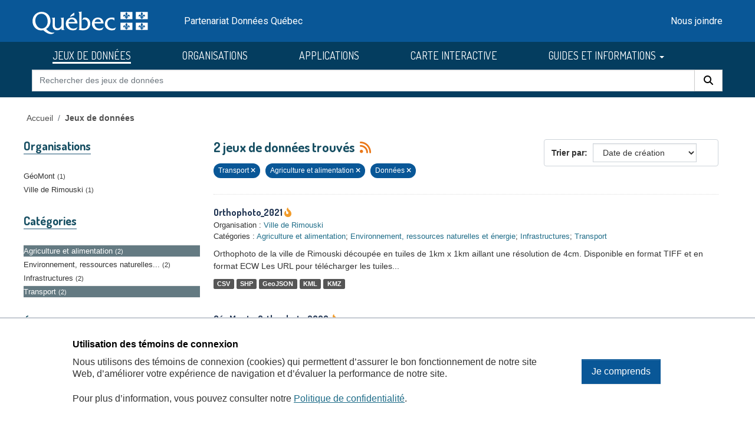

--- FILE ---
content_type: text/css
request_url: https://donneesquebec.ca/recherche/webassets/dqc_theme/f37132cb_dqc_theme_css.css
body_size: 12963
content:
/* CSS Document */

body {
  font-family: 'Open Sans', sans-serif;
  background: white;
  line-height: 1.5;
}

a, a:hover, .panel-title > a {
  color: #1f6d89;
}

/* add underline and don't change colors when hovering */
a:focus, a:hover {
  color: inherit;
  text-decoration: underline;
}

table {
  max-width: 100%;
  table-layout: fixed;
}

.table > :not(:first-child) {
  border-top: inherit;
}

td, th {
  word-wrap: break-word;
}

.h1, h1 {
  font-family: 'Dosis', sans-serif;
  font-size: 25px;
  color: #164e62;
}

.h1:after, h1:after {
  border-bottom: 5px solid #095797;
  padding-top: 0.5rem;
  content: "";
  display: block;
  margin: 0;
  width: 6rem;
}

.h2, h2 {
  color: #164e62;
  font-size: 22px;
  font-weight: bold;
  font-family: 'Dosis', sans-serif;
}

.h3, h3 {
  font-weight: 700;
  font-family: 'Dosis', sans-serif;
}

.h4, h4 {
  font-family: 'Dosis', sans-serif;
}

.h5, h5 {
  font-family: 'Dosis', sans-serif;
}

hr {
  border-top:0px !important;
}

.hidden.separator {
    display: none;
}

/* use dark blue background for buttons and soft blue when hover */
.btn-primary.focus {
  background-color:#095797;
  border-color:#1b5a6e;
}
.btn-primary:hover {
  background-color:#095797;
  border-color:#1b5a6e;
}

.btn {
  border-radius:0px !important;
}

.btn-primary {
  color: white;
  background-color: #164e62;
  border-color: #164e62;
}

.linkExtImg {
  max-height: 11px;
  max-width: 11px;
  margin-bottom: 0.1rem;
  margin-left: 6px;
  margin-top: -3px;
}

/* header */
.account-masthead {
  background: #095797;
}
.account-masthead .account ul li {
  border-left: none;
}
.masthead {
  background: #095797;
  padding: 0 0 30px 0;
}
.dqc-piv-nom-site {
  display: none;
}

.masthead .navigation .nav-pills li a:hover, .masthead .navigation .nav-pills li a:focus, .masthead .navigation .nav-pills li.active a {
  background-color: initial;
}

.filters ul, .dqc-nav-social, nav[data-module="stats-nav"] {
  padding-top:26px;
}

.caret {
  display: inline-block;
  width: 0;
  height: 0;
  margin-left: 2px;
  vertical-align: middle;
  border-top: 4px dashed;
  border-right: 4px solid transparent;
  border-left: 4px solid transparent;
}

.navbar-static-top {
  border-width: 0px;
}
.nav > li > a {
  padding: 4px 8px 4px 8px;
}
.nav > li > a:hover {
  text-decoration: underline;
}
.nav  li  li {
  display:block;
  position:relative;
}
.nav li li.nav-item > a {
  margin:0px 0px;
  display:block;
}

.nav-item > a:hover {
  background-color: #FFF !important;
}

.module-narrow .nav-item.active > a:hover,
.module-narrow .nav-aside li.active a:hover {
  color: #647A82 !important;
  background-color: #FFF !important;
}

li .nav-item.active > a {
  background-color:#f6f6f6;
  color:#333333;
  padding-left: 3px !important;
  padding-top: 3px !important;
}

li .nav-item.active > a:hover {
  background-color : #095797c7 !important;
  color:#333333;
}

.nav li ul {
  padding:0px;
  margin-top:10px;
}

/* dont display bar in menu on phones */
.navbar-collapse {
  box-shadow: initial;
}
.navbar-toggle {
  padding: 12px 12px;
  margin-top: 0px;
  margin-bottom: 0px;
  font-size: 15px;
}

@media (min-width: 768px) {

  .navbar-collapse.collapse {
    display: block !important;
    height: auto !important;
    padding-bottom: 0;
    overflow: visible !important;
  }

  .navbar-nav>li>a{
    padding: 9px 0px;
    margin-right: 108px;
    color: #FFF;
  }
  .main {
    background: #eee url("../../base/images/bg.png");
  }
  .hero {
    background: url("../../base/images/background-tile.png");
  }
}

.zoneAlert {
  background: #F8E69A;
  color: #1F2937;
  padding: 12px 16px;
}

.container {
  max-width: 1200px;
  margin: 0 auto;
}

.alert-compact {
  display: grid;
  grid-template-columns: auto 1fr;
  gap: 12px;
  align-items: start;
}

.qc-icon[data-img-type="warning"] {
  display: inline-block;
  width: 24px;
  height: 21px;
  background-color: #D97706;
   mask-image:url('[data-uri]');
  -webkit-mask-image:url('[data-uri]');
  mask-size: 100% 100%;
  -webkit-mask-size: 100% 100%;
  mask-repeat: no-repeat;
  -webkit-mask-repeat: no-repeat;
  mask-position: center;
  -webkit-mask-position: center;
}

.alert-content {
  display: flex;
  flex-direction: column;
  gap: 4px;
}

.alert-text {
  font-weight: 400;
  font-size: 14px;
  color: #374151;
  line-height: 1.5;
}
/*responsive Alert*/
@media (max-width: 640px) { 
  .zoneAlert {
    padding: 10px 12px;
  }

  .alert-compact {
    gap: 10px;
  }

  .alert-title {
    font-size: 14px;
  }

  .alert-text {
    font-size: 13px;
  }
}


#siteMenu a  {
  white-space: nowrap;
  font-family: 'Dosis', sans-serif;
  font-size: 18px;
  font-weight: 400;
  color: white;
  margin-right: 85px;
  text-decoration: none;
  padding: 3px 0px;
  background-color: #043d5f;
  width: auto;
}

#siteMenu .ligne {
  padding-left: 17px;
}

#siteMenu .flex, #siteMenu .d-flex {
  display: -ms-flexbox !important;
  display: -webkit-box !important;
  display: flex !important;
  justify-content: center;
}

#siteMenu a:hover, #siteMenu a:focus {
  padding: 3px 0px 0px 0px;
  border-bottom: 3px solid white;
  background-color: #043d5f;
}

#siteMenu {
  background: #043d5f;
  padding-bottom: 10px;
}

#siteMenu .dropdown-menu {
  background-color: #043d5f;
  margin-top: -1px;
  padding: 5px 0;
}

.dropdown-toggle::after {
  display: none;
}

.dropdown-menu > li > a {
  display: block;
  padding: 3px 20px;
  clear: both;
  font-weight: 400;
  line-height: 1.42857143;
  color: #333333;
  white-space: nowrap;
}

@media (max-width: 1024px) {
  #siteMenu {
    padding-top: 10px;
  }
}

.navbar-toggle {
    color: white;
}
 
.navbar-collapse {
    padding: 10px 0;
}

.navbar-nav {
    margin: initial;
    flex-direction: row;
    padding-left: 2rem; 
}

.dropdown-menu .menu-item {
    padding-bottom: 0px;
}

.dropdown-menu li > .dropdown-menu {
    right: 0px;
    top: 35px;
}

.menu-item {
    padding-left: 2px;
    padding-bottom: 10px;
}

/*** END NAVBAR ***/

.masthead .site-search {
  margin: 0px 4px 0px 4px;
}
.masthead .site-search input {
  width: 150px;
  padding: 3px 10px;
}
/* dont display avatar */
.account.authed .gravatar {
  display: none;
}
/* fix account menu height */
.account-masthead .account ul li a {
  line-height: 30px;
}

/* breadcrumb */
.breadcrumb {
  font-size: 14px !important;
  color: #777777;
}

/* white background and no line for frame */
[role="main"], .main {
  background: white; 
  min-height: 600px;
  padding-bottom: 20px;
}

.toolbar {
  margin-left:-15px;
  margin-bottom:20px;
}

@media (max-width: 767px) {
  .toolbar .breadcrumb a {
    color: #505050 !important;
  }

  .toolbar {
    margin-left:0px;
    margin-top:10px;
  }
}

.wrapper {
  border: 0px; 
  box-shadow: 0 0 0 0px;
}
.wrapper::before {
  border-right: 0px;
}

/* adjust lines in sidebar datasets */
.module:first-child .module-heading, .module-heading, .module-footer {
  border:0px;
}

.module-narrow .module-heading, .module-narrow .module-content, .module-narrow .module-footer {
  padding:0px;
}

.module-footer {
  padding-top:10px !important;
}

.module-heading {
  background-color:#FFF;
}

.module-heading .fa-filter {
  display:none;
}

h2.module-heading, .module:first-child .module-heading {
  font-size: 20px;
  color: #164e62;
  border-bottom: 2px solid #8ba7b7;
  display: inline;
  padding-bottom: -1px !important;
  font-weight: 700;
  line-height: 1.1;
}

section.module.module-narrow.module-shallow {
  padding-bottom: 20px;
}
/* adjust lines in sidebar organization */
.module-shallow .module-content:last-child {
  border:0px !important;
  padding-top:27px;
}
.module-shallow .module-content:last-child {
  margin-bottom: 10px;
}
/* bottom line for social */
.dqc-nav-social>li:last-of-type, .module-narrow .nav-aside>li:last-of-type {
  border-bottom: solid 1px #ddd;
  border-radius: 0 0 3px 3px;
}
/* use smaller fonts for read more items */
.module .read-more {
  font-size: 12px;
  color:#164e62;
  font-weight:bold;
}
/* background color of selected elements */
.nav-item.active > a:hover, .module-narrow .nav-aside li.active a:hover {
  background-color: #095797c7;
}
.nav-item.active > a, .module-narrow .nav-aside li.active a {
  background-color: #095797c7;
}
/* remove lines and big side arrow */
.nav-tabs-plain {
  padding: 10px 25px 0 25px;
}
.nav-simple>li, .module-narrow .nav-aside>li {
  padding: 9px 25px;
  border:0px !important;
}

.module-narrow .nav-item.active > a::before, .module-narrow .nav-aside li.active a::before {
  border: 14px solid transparent;
  height: inherit;
}

/* use smaller badges and use ( ) */
.module-narrow .nav-item > a, .module-narrow .nav-aside li a {
  font-size: 13px;
  padding: 0px !important;
}

.module-narrow .nav-item > a .badge, .module-narrow .nav-aside li a .badge {
  background-color: initial;
}

.badge {
  padding: 0px 0px 2px 0px;
  font-size: 11px;
  font-weight: normal;
  border-radius: 4px;
  color: inherit;
  background-color: initial;
}

.badge:after{
  content: ")"
}

.badge:before{ 
  content:"("
}

/* font size of custom facet items (ex. disclaimer) */
.dqc-facet-item {
  font-size: 12px;
}

/* spacing between facets sections */
.dqc-facet-spacer {
  padding-bottom: 20px;
}

/* fix box around user search */
.dqc-user-search-middle {
  border-left: 1px solid #ddd;
  border-right: 1px solid #ddd;
  border-bottom: none !important;
}
.dqc-user-search-bottom {
  border-bottom: 1px solid #ddd;
  border-bottom-left-radius: 3px;
  border-bottom-right-radius: 3px;
}

/* move main content up */
.module-content {
  padding: 0px;
  margin: 0 10px;
}

/* adjust search bar */
.btn-group-lg > .btn, .btn-lg {
  padding: 8px 10px 6px 10px !important;
}

.input-lg {
  height: 33px;
  font-size: 14px;
  border-radius: 3px;
}

.btn-lg, .btn-group-lg > .btn {
  border-radius: 0px;
}

.btn-lg, .btn-group-lg > .bt {
  border-radius:0px;
}


/* color of rss icon */
i.fa-rss-square {
  color: orange;
}

i.fa-rss {
  color: #ea7819;
  margin-left: 5px;
}

#dataset-resources i.fa.fa-external-link {
 padding-left: 20px;
}

/* truncator symbol (+ and -) */
a.truncator-link.truncator-more:after {
  font: normal normal normal 14px/1 FontAwesome;
  font-size: 20px;
  text-rendering: auto;
  content: "\f0da";
  color: #164E62;
}
a.truncator-link.truncator-less:after {
  font: normal normal normal 14px/1 FontAwesome;
  font-size: 20px;
  text-rendering: auto;
  content: "\f0d7";
  color: #164E62;
}

/* smaller button */
.btn {
  padding: 5px 10px;
}

/* smaller selected pills */
.pill {
  padding: 2px 8px 2px 8px;
  background-color: #095797;
  font-size: 12px;
}

/* move tabs up and remove gray background */
.module > .page-header {
  margin-top: 0px;
  margin-bottom: 10px;
}
.page-header.module-content {
  padding-top: 8px;
  background-color: white;
}

/* underlined tabs */
.wrapper header.page-header ul.nav.nav-tabs {
  width: 100%;
  margin-left: -15px;
}

.wrapper header.page-header ul.nav.nav-tabs li:first-child a {
  border-left: 1px solid #eee;
}

.wrapper header.page-header ul.nav.nav-tabs li a {
  color: #4d4d4d;
  border: none;
  font-size: 18px;
  margin-right:0px;
  border: 1px solid #eee;
  border-left: none;
  border-bottom: none;
}
.wrapper header.page-header ul.nav.nav-tabs li a:hover {
  text-decoration: none;
  background-color: #043d5f; 
  color : #FFF;
}
.wrapper header.page-header ul.nav.nav-tabs li.active a {
  background-color: #043d5f;
  color: #FFF;
}
.nav-tabs > li > a {
  border-radius: 0px 0px 0 0 !important;
}
/*@media (max-width: 991px)
.page-header .nav-tabs > li a {
  -webkit-border-radius: 0px;
  -moz-border-radius: 0px;
  border-radius: 0px;
}*/

/* dataset items action button */
.module-resource .actions {
  top: 0px;
}

/* dataset title link color and hide line separator */
.dataset-heading a {
  color: #223654;
  font-size:16px;
}
.dataset-item {
  border-bottom: 0px;
}

/* hide bottom line serator for dataset item */
.module-resource {
  border-bottom: 0px;
}

/* lower dataset title to accomodate long titles and buttons */
.dqc-page-heading {
  padding-top: 50px;
}

/* space for download button in resource view */
.dqc-theme-res-btn-download {
  margin-top: 1em;
  margin-bottom: 2em;
}

/* fix multi-value field height */
.form-control {
  height: initial;
  border-radius: 0px;
  appearance: auto;
}

/* fix external preview link in button */
#dataset-resources i.fa.fa-external-link {
    padding-left: 0px;
}

/* org and group display */
.dqc-org-cat {
  font-size: 13px;
}
.dqc-notes {
  margin-top: 10px;
}

.dqc-group-img-center {
  width: 30px;
  height: 30px;
  margin-bottom: 12px;
  margin-right: 5px;
}
.dqc-group-desc {
  font-size: 12px;
  margin-top: 10px;
}
.dqc-cat-icon {
  width: 50px;
  height: 50px;
  margin-right: 10px;
  margin-bottom: 10px;
}

.dqc-dataset-desc {
  margin-bottom: 20px;
}

/* group images */
.context-info .image img, .context-info .image a {
  max-width: 150px;
  margin: 0px;
}

.form-select {
  /*border: none;*/
  box-shadow: none;
  background-image: none;
}

/* hide cat (group) list sorting */
#group-search-form > div.form-select.form-group.control-order-by {
  display: none;
}

.page-item.active .page-link {
  background-color: #095797;
  border-color: #095797;
}

/* adjust pagination (color and no top line) */
.pagination > .active > a, .pagination > .active > span, .pagination > .active > a:hover, .pagination > .active > span:hover, .pagination > .active > a:focus, .pagination > .active > span:focus {
  background-color: #095797;
  border-color: #095797;
}

.pagination > .disabled > span, .pagination > .disabled > span:hover, .pagination > .disabled > span:focus, .pagination > .disabled > a, .pagination > .disabled > a:hover, .pagination > .disabled > a:focus {
  color: #777777;
  cursor: not-allowed;
  background-color: #fff;
  border-color: #ddd;
}

.pagination > li > a, .pagination > li > span {
  position: relative;
  float: left;
  padding: 6px 12px;
  margin-left: -1px;
  line-height: 1.42857143;
  color: #206b82;
  text-decoration: none;
  background-color: #fff;
  border: 1px solid #ddd;
}

.pagination-wrapper {
  border-top: 0px;
}

/* showcase and groups */
.media-grid {
  background: none;
  border: 0;
}
/* Mansory items on a single column instead of 3 */
ul li.media-item {
  width: 100%;
  width: -moz-available;          /* WebKit-based browsers will ignore this. */
  width: -webkit-fill-available;  /* Mozilla-based browsers will ignore this. */
  width: fill-available;
  margin-left: 0;
}
ul li.media-item img.media-image {
  max-height: 284px; /* Prevent excessively large images (showcase) */
}

/* PIV footer */
.site-footer {
  background: #223654;
  padding: 20px 0 0 0;
  font-size: 13px;
  padding-top: 20px;
}

.site-footer .footer-links ul li {
  margin-bottom: 10px;
  margin-right: 0px;
}

#footer {
  padding-bottom: 20px;
}

.footer-links h4 {
  color: #ccdee3;
  font-size: 14px;
  font-weight: bold;
  text-transform: uppercase;
  margin-bottom: 12px;
  margin-top: 27px;
}

body .footer-links a {
  color:#FFF;
}

.list-inline {
  margin-left: -5px !important;
}

.list-inline > li {
  display: inline-block;
  padding-right: 5px;
  padding-left: 5px;
}

.dqc-footer-icons {
  font-size: 24px;
}

.dqc-piv-bas {
  font-size: small;
  padding: 30px 0 0 0;
  background-color: white;
}

.dqc-piv-bas li a {
  color : black;
  line-height:25px;
  font-size:14px;
}

.dqc-piv-bas .logo {
  margin-top:10px;
}

.dqc-piv-bas .notice {
  text-decoration:none;
  font-size:10px;
}

.dqc-piv-bas .col-12 ul {
  margin-bottom: 0px;
}

/* data format label color: grey background */
.label[data-format] {
  background-color: #ddd;
  color: #223654;
}

.label {
  display: inline;
  padding: 0.2em 0.6em 0.3em;
  font-size: 75%;
  font-weight: 700;
  line-height: 1;
  color: #fff;
  text-align: center;
  white-space: nowrap;
  vertical-align: baseline;
  border-radius: 0.25em;
}

.dark_label {
  display: inline;
  padding: 0.2em 0.6em 0.3em;
  font-size: 75%;
  font-weight: 700;
  line-height: 1;
  color: #223654;
  text-align: center;
  white-space: nowrap;
  vertical-align: baseline;
  border-radius: 0.25em;
}

.label-inverse {
  background-color: #555555;
}

/* show labels instead of icons */
.dqc-label {
  position: absolute;
  top: 14px;
  left: 10px;
  background-color: #555555 !important;
  color: #ffffff !important;
}

.dataset-heading .label {
  position: relative;
  top: -1px;
}

.label-default {
  background-color: #555555;
}
/* add more space so we can use tags instead of icons */
.resource-item {
  padding: 10px 150px 10px 80px;
}


.resource-item .heading {
  color:#164e62;
}

/* Hide Visibility field in dataset/edit. Would be best to target the parent element, but tricky and the result is good anyway. */
div .control-group > label[for="field-private"], div .control-group > div > select[id="field-private"] {
  display: none;
}

/* Enlarge the resource Data API dialog (green button) to fix Endpoints table. Due to lack of specifics, this involuntarily affects other modals as well. */
@media (min-width: 900px) {
  .modal-dialog {
    width: 720px;
  }
}

/* Prevent buttons from showing above dropdown menu content
This could happen with the Data Explorer buttons on resource pages when the Ressources additionnelles menu was open and filled with enough items to be tall enough to overlap with "Plein ÃƒÆ’Ã†â€™Ãƒâ€šÃ‚Â©cran".
The ul.dropdown-menu has a 1000 z-index, but what matters is the relative z-indices of the 2 div.action-s for button bars, which are 1 by default.
Setting the first one to 2 prevents the latest one from getting priority. Ideally, this would be specific to the dropdown, but changing the z-index for deeper elements doesn't help. */
#content section.module-resource > div.module-content > div.actions {
  z-index: 2;
}

/* Style pour le bouton retour vers le haut*/
#dqc_boutonHaut {
  display: none;
  position: fixed;
  bottom: 20px;
  right: 30px;
  z-index: 98;
  padding: 15px;
  cursor:pointer;
}

#dqc_boutonHaut img {
  box-shadow: 0.1rem 0.1rem 7px rgba(34, 54, 84, 0.4);
  width: 55%;
}

#dqc_boutonHaut img:hover {
  opacity:70%;
}

@media (min-width: 980px) {
  #dqc_boutonHautWrap {
    display: block;
  }
}

@media (max-width: 979px) {
  #dqc_boutonHautWrap {
    display: none;
  }
}

@media (max-width: 767px) {
  .main aside.secondary {
    padding-left: 15px;
  }

  .main .secondary .filters > div {
    padding: 20px;
  }

  .main .secondary {
    -webkit-order: 0;
    order: 0;
  }
}

.modal.right .modal-dialog {
  position: fixed;
  margin: auto;
  width: 320px;
  bottom:0;
}

.modal-body {
  font-size: 14px;
  color: black;
  display: block;
  margin-bottom: 12px;
}

.modal.right .modal-content {
  overflow-y: auto;
}

.modal.right .modal-body {
  padding: 15px 15px 15px;
}

#surveyModal {
  font-family:'Open Sans', sans-serif;
}

#surveyModal .btn {
  font-weight:200;
}

#surveyModal.fade {
  bottom: -320px;
  -webkit-transition: opacity 0.3s linear, bottom 0.5s ease-out;
     -moz-transition: opacity 0.3s linear, bottom 0.5s ease-out;
       -o-transition: opacity 0.3s linear, bottom 0.5s ease-out;
          transition: opacity 0.3s linear, bottom 0.5s ease-out;
}

#surveyModal.fadein {
  bottom: 0;
 -webkit-transition: opacity 0.3s linear, bottom 0.5s ease-out;
    -moz-transition: opacity 0.3s linear, bottom 0.5s ease-out;
      -o-transition: opacity 0.3s linear, bottom 0.5s ease-out;
         transition: opacity 0.3s linear, bottom 0.5s ease-out;
}

.modal-content {
  border-radius: 0;
  border: none;
}

.modal-open { overflow-y: auto; }

 #surveyModal {
   position: fixed;
   bottom: -320px;
   right: 0;
   z-index: 999;
   margin-right: 30px;
   margin-bottom: 0px;
   width:300px;
}

.modal-title {
  font-weight: bold;
  font-size: 14px;
  display: block;
  margin-bottom: 12px;
}

@media (max-width: 767px) {

  section.social {
    display: none;
  }

  .context-info, section.module-shallow {
    float:left;
    width:50%;
  }

  section.module-shallow {
    margin-top:30px;
    padding-left:20px;
    padding-bottom:0px;
  }
}

#dataset-search-form .search-input-group {
  display: none;
}

#dqc-search-header #field-giant-search {
  width: 100%;
}

#dqc-search-header {
  display: flex;
  justify-content: center;
  flex-wrap: nowrap;
}

#dqc-search-header .input-group .form-control,
#dqc-search-header .input-group-btn {
  display: inline;
  width: auto;
}

.dqc-btn-search {
    line-height: 1.3333333;
    border-color: #cccccc !important;
    border-top-left-radius: 0 !important;
    border-bottom-left-radius: 0 !important;
    border-top-right-radius: 0px !important;
    border-bottom-right-radius: 0px !important;
    margin-left: -1px;
    font-size: 16px;
    padding: 9px 15px 10px 15px !important;
}

.dqc-btn-search .fa-search {
    margin-right: 0px !important;
}

.modal-open .modal {
  display: flex !important;
  align-items: center;
  justify-content: center;
}

.bootbox .modal-title {
  font-size: 25px;
  margin-bottom: 0px;
}

.ckan-icon-flame {
  display: none;
}

h3.dataset-heading.short {
  display: inline;
  margin-right: 10px;
}

.dqc_donne_ref, .dqc_donne_spat, .dqc_donne_norm, .dqc_donne_arch {
  display: inline-block;
  margin-right: 2px;
  margin-left: -2px;
  margin-bottom: 2px;
}

.dqc_donne_ref img, .dqc_donne_spat img, .dqc_donne_norm img, .dqc_donne_arch img {
  position: relative;
  top: -1px;
  height: 22px;
}


.dqc_norm_picto {
  position: absolute;
  margin-top: -1px;
  margin-left: 4px;
  height: 20px;
}

.dqc_ref_picto {
  position: absolute;
  margin-top: -7px;
  height: 30px;
}

@media (max-width: 991px) {
  h3.dataset-heading.short {
    display: block;
  }
  .dqc_donne_ref, .dqc_donne_norm, .dqc_donne_arch {
    margin-left: 0px;
  }
}

#copyURLDialog {
  position: fixed;
  width: 100%;
  height: 50px;
  background-color: #043d5f;
  bottom: -50px;          /* position cachée par défaut */
  opacity: 0;             /* invisible */
  color: white;           /* texte visible */
  display: flex;
  align-items: center;
  justify-content: center;
  z-index: 9999;
}

#copyURLDialog.fadeIn {
  bottom: 0;
  opacity: 1;
  transition: opacity 0.3s linear, bottom 0.5s ease-out;
}

#copyURLDialog.fadeOut {
  bottom: -50px;
  opacity: 0;
  transition: opacity 0.3s linear, bottom 0.5s ease-out;
}


.copyMessage {
  text-align: center;
  color: white;
  font-size: 2vh;
  padding-top: 10px;
}

.fa-minus-square-o:before {
  font-size: 20px;
  color: #164E62;
}

.fa-plus-square-o:before {
  font-size: 20px;
  color: #164E62;
}

.module-grid {
  background: #fbfbfb url("../../base/images/bg.png");
}

.nav-facet .nav-item > a:hover:after,
.nav-facet .nav-item.active > a:after,
.nav-facet-tertiary .nav li.active > a:hover:after,
.nav-facet-tertiary .nav li.active > a:after,
.ckan-icon,
.format-label {
  background-image: url("../../base/images/sprite-ckan-icons.png");
}

.format-label {
  background: url("../../base/images/sprite-resource-icons.png") no-repeat 0 0;
}

.resource-upload-field.loading {
  background: url("../../base/images/loading-spinner.gif") no-repeat center right;
}

.attribution .ckan-footer-logo {
  background: url("../../base/images/ckan-logo-footer.png") no-repeat top left;
}

.js .table-toggle-more .toggle-seperator td {
  background-image: url("../../base/images/table-seperator.png");
}

.activity {
  background: transparent url('../../base/images/dotted.png') 14px 0 repeat-y;
}

.dashboard-context .arrow {
  background: transparent url("../../base/images/dashboard-followee-related.png");
}

.flDebugPanelContent {
  overflow-y: scroll;
}

@media (max-width: 1024px) {
    .navbar-header {
        float: none;
    }
    .navbar-left,.navbar-right {
        float: none !important;
    }
    .navbar-toggle {
        display: block;
    }
    .navbar-collapse {
        border-top: 0; 
        box-shadow: initial;
    }
    .navbar-fixed-top {
        top: 0;
        border-width: 0 0 1px;
    }
    .navbar-collapse.collapse {
        display: none!important;
    }
    .navbar-nav {
        float: none!important;
        margin-top: 7.5px;
    }
    .navbar-nav>li {
        float: none;
    }
    .navbar-nav>li>a {
        padding-top: 10px;
        padding-bottom: 10px;
    }
    .collapse.in{
        display:block !important;
    }
   .navbar-nav .open .dropdown-menu {
       position: static;
       float: none;
       width: auto;
       margin-top: 0;
       background-color: transparent;
       border: 0;
       -webkit-box-shadow: none;
       box-shadow: none;
    }
}

@media (min-width: 1200px) {
    .container {
       width: 1200px;
       max-width: initial;
       height: 100%;
    }
}

.menu_mobile a[href$="/explorer"],
.menu_mobile a[href$="/exploiter"],
.menu_mobile a[href$="/diffusion"] {
  margin-left: 15px;
}

.panel {
  margin-bottom: 20px;
  background-color: #fff;
  border: 1px solid transparent;
  border-radius: 4px;
  -webkit-box-shadow: 0 1px 1px rgba(0, 0, 0, 0.05);
  box-shadow: 0 1px 1px rgba(0, 0, 0, 0.05);
}

.panel-default {
  border-color: #ddd;
}

.panel-default > .panel-heading {
  color: #333333;
  background-color: #f5f5f5;
  border-color: #ddd;
}

header.panel-heading {
  position: relative;
}

.panel-heading {
  padding: 10px 15px;
  border-bottom: 1px solid transparent;
  border-top-left-radius: 3px;
  border-top-right-radius: 3px;
}

.panel-body {
  padding: 15px;
}

.input-group-addon {
  padding: 8px 12px;
  font-size: 14px;
  font-weight: 400;
  line-height: 1;
  color: #555555;
  text-align: center;
  background-color: #eeeeee;
  border: 1px solid #ccc;
  border-radius: 4px;
}

@media (min-width: 992px) {
  .form-group .info-block {
   padding: 5px 0 5px 10px;
  }
}


/* cookies styles added here */
.cookies-overlay-body {
  position: fixed;
  /* Reste fixe ÃƒÆ’Ã†â€™Ãƒâ€šÃ‚Â  l'ÃƒÆ’Ã†â€™Ãƒâ€šÃ‚Â©cran mÃƒÆ’Ã†â€™Ãƒâ€šÃ‚Âªme lors du dÃƒÆ’Ã†â€™Ãƒâ€šÃ‚Â©filement */
  top: 0;
  left: 0;
  width: 100vw;
  height: 100vh;
  background-color: rgba(0, 0, 0, 0.5);
  /* Fond noir avec 60% d'opacitÃƒÆ’Ã†â€™Ãƒâ€šÃ‚Â© */
  z-index: 999;
  /* Il se place derriÃƒÆ’Ã†â€™Ãƒâ€šÃ‚Â¨re le div flottant */
}

#cookie-notice * {
  font-family: Arial;
  font-size: 16px;
}

#cookie-notice h2 {
  font-weight: bold;
  line-height: 24px;
  color: var(--DQ-Texte-noir, #000);
  margin: 0px 0px 8px 0px;
}

#cookie-notice .cn-text-container {
  width: 100%;
  margin: 0px;
}

#cookie-notice .cookie-notice-container {
  display: flex;
  flex-direction: row;
  gap: 56px;
  align-items: center;
  max-width: 1090px;
  text-align: left;
  padding: 0px;
  justify-content: center;
}

.cookie-notice-visible {
  border-top-style:solid;
  border-width:2px;
  border-color:#C5CAD2;
}

#cookie-notice .cn-text-container-block {
  max-width: 825px;
}

#cookie-notice .cn-button {
  margin: 0px;
  border: 1px solid var(--Bouton-Principal-Dfaut, #095797);
  background: var(--Bouton-Principal-Dfaut, #095797);
  padding: 8px 16px;
}


#cookie-notice .cn-buttons-container {
  display: flex;
  min-width: 209px;
  max-width: 619px;
  justify-content: center;
  align-items: flex-start;
  align-content: flex-start;
  gap: 16px;
  flex-wrap: wrap;
}

#cookie-notice .cn-buttons-container a{
  color: white;
  font-weight: 400;
}


#cookie-notice {
  padding: 32px 48px;
  justify-content: center;
  display: flex;
  background-color: white;
}

#cookie-notice .faq-more-questions-link {
  color: #1F6D89;
  cursor: pointer;
  font-size: 16px;
  font-style: normal;
  font-weight: 400;
  line-height: 24px;
  text-decoration-line: underline;
}

@media (max-width: 751px) {
  #cookie-notice .cookie-notice-container {
    flex-direction: column;
    gap: 16px;
  }

  #cookie-notice {
    padding: 16px;
  }

  #cookie-notice .cn-button, #cookie-notice .cn-buttons-container {
    width: 100%;
  }  
}

@media (max-width: 767.98px) {
  .wrapper {
    flex-direction: column !important;
    -webkit-flex-direction: column !important;
    -webkit-box-orient: initial !important;
    -moz-box-orient: initial !important;
  }
}
/* ==========================================================================
   DataTables - Fix Pagination Position
   ========================================================================== */
div.dtfc-right-top-blocker {
    position: relative !important;
}

.dataTables_scroll.dtfc-has-left {
    position: static !important;
}

.dataTables_scrollHead {
    position: static !important;
}

.dataTables_scrollHeadInner {
    position: static !important;
}

.dataTables_wrapper .dataTables_paginate {
    display: block !important;
    clear: both !important;
    width: 100% !important;
    margin-top: 10px !important;
    text-align: right !important;
    position: relative !important;
    z-index: 10 !important;
}

/* Enlever le ::after sur les labels DataTables */
.dataTables_length label::after,
.dataTables_filter label::after {
    content: none !important;
}

.dataTables_filter {
    display: flex !important;
    align-items: center !important;
    gap: 8px !important;
}

#dtprv_filter {
    text-align: right;
    display: inline-flex;
    float: right;
    margin-top: 0em !important;
    margin-right: 1.4em !important;
}

#filterinfoicon {
    margin-top: 0em !important;
}

@media screen and (min-width: 480px) and (max-width: 767px) {

    div.dataTables_wrapper div.dataTables_length,
    div.dataTables_wrapper div.dataTables_filter,
    div.dataTables_wrapper div.dataTables_info,
    div.dataTables_wrapper div.dataTables_paginate {
        text-align: left !important;
    }
}

div.dt-button-collection.fixed {
    transform: translateX(-50%) !important;
    max-height: 90vh !important;
}

div.dropdown-menu{
    max-height: 80vh !important;
    overflow-y: auto !important;   
}

html,
body {
	padding: 0;
	margin: 0;
	width: 100%
}

.piv .row {
  margin:0px;
}

.visuallyHidden {
	border: 0;
	clip: rect(0 0 0 0);
	height: 1px;
	margin: -1px;
	overflow: hidden;
	padding: 0;
	position: absolute;
	width: 1px
}

a.passerContenu:focus{
    clip: rect(auto, auto, auto, auto);
    height: inherit;
    margin: inherit;
    position: static;
    color:#fff;
    margin-left:10px;
    width:150px;
    padding-left:10px;
}

.clearfix:after {
	content: " ";
	display: table;
	clear: both
}

.mobile {
	display: block
}

@media screen and (min-width: 1170px) {
	.mobile {
		display: none
	}
}

.desktop {
	display: none
}

@media screen and (min-width: 1170px) {
	.desktop {
		display: block
	}
}

.cacher {
	display: none !important
}

.contenu-fluide {
	width: 100%;
	padding-right: 15px;
	padding-left: 15px;
	margin-right: auto;
	margin-left: auto
}

.flex,
.piv .d-flex {
	display: -ms-flexbox !important;
	display: -webkit-box !important;
	display: flex !important
}

.align-items-center {
	-ms-flex-align: center !important;
	-webkit-box-align: center !important;
	align-items: center !important
}

.justify-content-end {
	-ms-flex-pack: end !important;
	-webkit-box-pack: end !important;
	justify-content: flex-end !important
}

.justify-content-start {
	-ms-flex-pack: start !important;
	-webkit-box-pack: start !important;
	justify-content: flex-start !important
}

.ligne {
	display: -ms-flexbox;
	display: -webkit-box;
	display: flex;
	-ms-flex-wrap: wrap;
	flex-wrap: wrap;
	margin-right: -15px;
	margin-left: -15px
}

.piv {
	background: #095797;
	color: #fff;
}

.piv *,
.piv--blanc * {
	padding: 0;
	margin: 0;
	font-family: 'Roboto', sans-serif;
	font-size: 1em;
	font-size: 16px
}

.piv--blanc {
	background: #fff;
	color: #000;
	border-top: 8px solid #095797;
	margin-bottom: 2em
}

.piv ul.listePiv,
.piv--blanc ul.listePiv {
	list-style: none
}

.piv a {
	color: #fff;
	text-decoration: none
}

.piv a:hover {
	text-decoration: underline
}

.piv--blanc a {
	color: #000;
	text-decoration: none
}

.piv--blanc a:hover {
	text-decoration: underline
}

.piv #lienOuvre,
.piv--blanc #lienOuvre {
	z-index: 99;
	width: 40px;
	height: 40px;
	text-align: center;
	margin-top: 0.2rem
}

@media screen and (min-width: 1170px) {
	.piv #lienOuvre,
	.piv--blanc #lienOuvre {
		margin-right: 0.7rem;
		margin-top: 0.4rem
	}
}

.piv #lienOuvre img,
.piv--blanc #lienOuvre img {
	width: 60%
}

.piv .titreM,
.piv--blanc .titreM {
	padding-bottom: 2%
}

@media screen and (min-width: 400px) {
	.piv .titreM,
	.piv--blanc .titreM {
		width: calc(100% - 160px)
	}
}

@media screen and (min-width: 460px) {
	.piv .titreM,
	.piv--blanc .titreM {
		width: calc(100% - 200px)
	}
}

@media screen and (min-width: 568px) {
	.piv .titreM,
	.piv--blanc .titreM {
		width: 100%
	}
}

.contenu-fixe {
	width: 100%;
	padding-left: 15px;
        padding-right: 15px;
}

@media screen and (min-width: 1170px) {
	.contenu-fixe {
		width: 1170px;
		margin: auto;
                padding: 0px;
	}
}

.zone1,
.zone2,
.zone3 {
	position: relative;
	width: 100%
}

.zone1 {
	-ms-flex: 0 0 45%;
	-webkit-box-flex: 0;
	flex: 0 0 45%;
	max-width: 45%
}

@media screen and (min-width: 568px) {
	.zone1 {
		-ms-flex: 0 0 40%;
		-webkit-box-flex: 0;
		flex: 0 0 40%;
		max-width: 40%
	}
}

@media screen and (min-width: 768px) {
	.zone1 {
		-ms-flex: 0 0 25%;
		-webkit-box-flex: 0;
		flex: 0 0 25%;
		max-width: 25%
	}
}

@media screen and (min-width: 1170px) {
	.zone1 {
		max-width: 22%;
		max-height: 72px
	}
}

@media screen and (max-width: 1170px) {
       .contenu-fluide {
                padding-right: 0px;
                padding-left: 0px;
       }
}

.zone1 img {
	width: 100%;
        height: auto;
}

.zone2 {
	-ms-flex: 0 0 15%;
	-webkit-box-flex: 0;
	flex: 0 0 15%;
	max-width: 15%
}

@media screen and (min-width: 568px) {
	.zone2 {
		-ms-flex: 0 0 20%;
		-webkit-box-flex: 0;
		flex: 0 0 20%;
		max-width: 20%
	}
}

@media screen and (min-width: 768px) {
	.zone2 {
		-ms-flex: 0 0 35%;
		-webkit-box-flex: 0;
		flex: 0 0 35%;
		max-width: 35%
	}
}

@media screen and (min-width: 868px) {
	.zone2 {
		-ms-flex: 0 0 35%;
		-webkit-box-flex: 0;
		flex: 0 0 35%;
		max-width: 35%
	}
}

@media screen and (min-width: 1170px) {
	.zone2 {
		-ms-flex: 0 0 45%;
		-webkit-box-flex: 0;
		flex: 0 0 45%;
		max-width: 45%
	}
}

@media screen and (min-width: 1170px) {
	.zone2 .identite {
		width: 100%
	}
}

.zone3 {
	-ms-flex: 0 0 40%;
	-webkit-box-flex: 0;
	flex: 0 0 40%;
	max-width: 40%
}

@media screen and (min-width: 1170px) {
	.zone3 {
		-ms-flex: 0 0 30%;
		-webkit-box-flex: 0;
		flex: 0 0 33%;
		max-width: 33%
	}
}

@media screen and (max-width: 1170px) {
	.toggle_btn {
		height: 40px;
		width: 35px;
		position: relative;
		float: right;
		margin-top: 15px;
		cursor: pointer;
		z-index: 99
	}
	.toggle_btn span {
		height: 3px;
		background: #fff;
		width: 25px;
		position: absolute;
		top: 15px;
		left: 10px;
		border-radius: 100px
	}
	.toggle_btn span:before,
	.toggle_btn span:after {
		content: '';
		height: 3px;
		background: #fff;
		width: 100%;
		position: absolute;
		left: 0;
		top: -8px;
		border-radius: 100px
	}
	.toggle_btn span:after {
		top: 8px
	}
	.toggle_btn_open span {
		height: 0
	}
	.toggle_btn_open span:before,
	.toggle_btn_open span:after {
		content: '';
		height: 4px;
		background: #fff;
		width: 100%;
		position: absolute;
		left: 0;
		top: 0px;
		border-radius: 100px;
		-webkit-transform: rotate(-45deg);
		transform: rotate(-45deg)
	}
	.toggle_btn_open span:after {
		-webkit-transform: rotate(45deg);
		transform: rotate(45deg)
	}
	.toggle_btn_open span,
	.toggle_btn_open span:before,
	.toggle_btn_open span:after {
		background: #fff
	}
	.piv--blanc .toggle_btn span,
	.piv--blanc .toggle_btn_open span,
	.piv--blanc .toggle_btn span:before,
	.piv--blanc .toggle_btn_open span:before,
	.piv--blanc .toggle_btn span:after,
	.piv--blanc .toggle_btn_open span:after {
		background: #000
	}
	.menu_mobile {
		padding-bottom: 5px;
		padding-top: 72px;
		background-color: #08416f;
		border-left: 3px solid #095797;
		width: 300px;
		position: absolute;
		right: -50px;
		top: 0;
		z-index: 90
	}
	.menu_mobile--site {
		background-color: #08416f
	}
	.menu_mobile--piv {
		background-color: #08497f;
		border-top: 1px solid #fff
	}
	.piv--blanc .menu_mobile {
		background: #ebebeb;
		border: none;
		padding-bottom: 0
	}
	.piv--blanc .menu_mobile--site {
		background: #ebebeb
	}
	.piv--blanc .menu_mobile--site a {
		color: black
	}
	.piv--blanc .menu_mobile--piv {
		background-color: #08497f;
		border-top: 1px solid #fff
	}
	.menu_mobile a {
		color: #fff;
		text-align: left;
		display: block;
		padding-top: 15px;
		padding-bottom: 15px;
		padding-left: 20px;
		text-decoration: none
	}
	div.menu_mobile.nav {
		display: none;
		-webkit-transition-duration: 0.2s;
		transition-duration: 0.2s
	}
	div.menu_mobile.nav_open {
		display: block;
		-webkit-transition-duration: 0.2s;
		transition-duration: 0.2s
	}
}

.menu_mobile a {
	text-align: left;
	display: block;
	text-decoration: none
}

.pivFooter {
	text-align: center;
	margin-top: 1em;
	font-family: 'Roboto', sans-serif;
	font-size: 1em;
	font-size: 16px
}

.pivFooter ul {
	list-style: none;
	padding: 0;
	margin: 0
}

.pivFooter ul li {
	margin: 1% 0;
	font-size: 0.875em;
	font-size: 14px
}

@media only screen and (min-width: 1170px) {
	.pivFooter ul li {
		display: inline-block;
		margin: 0;
		margin-right: 10px
	}
}

.pivFooter a {
	color: gray;
	line-height: 25px
}

.pivFooter small {
	font-size: 0.625em;
	font-size: 10px
}

.pivFooter small a {
	color: black;
	text-decoration: none
}

/* required styles */

.leaflet-pane,
.leaflet-tile,
.leaflet-marker-icon,
.leaflet-marker-shadow,
.leaflet-tile-container,
.leaflet-pane > svg,
.leaflet-pane > canvas,
.leaflet-zoom-box,
.leaflet-image-layer,
.leaflet-layer {
	position: absolute;
	left: 0;
	top: 0;
	}
.leaflet-container {
	overflow: hidden;
	}
.leaflet-tile,
.leaflet-marker-icon,
.leaflet-marker-shadow {
	-webkit-user-select: none;
	   -moz-user-select: none;
	        user-select: none;
	  -webkit-user-drag: none;
	}
/* Prevents IE11 from highlighting tiles in blue */
.leaflet-tile::selection {
	background: transparent;
}
/* Safari renders non-retina tile on retina better with this, but Chrome is worse */
.leaflet-safari .leaflet-tile {
	image-rendering: -webkit-optimize-contrast;
	}
/* hack that prevents hw layers "stretching" when loading new tiles */
.leaflet-safari .leaflet-tile-container {
	width: 1600px;
	height: 1600px;
	-webkit-transform-origin: 0 0;
	}
.leaflet-marker-icon,
.leaflet-marker-shadow {
	display: block;
	}
/* .leaflet-container svg: reset svg max-width decleration shipped in Joomla! (joomla.org) 3.x */
/* .leaflet-container img: map is broken in FF if you have max-width: 100% on tiles */
.leaflet-container .leaflet-overlay-pane svg {
	max-width: none !important;
	max-height: none !important;
	}
.leaflet-container .leaflet-marker-pane img,
.leaflet-container .leaflet-shadow-pane img,
.leaflet-container .leaflet-tile-pane img,
.leaflet-container img.leaflet-image-layer,
.leaflet-container .leaflet-tile {
	max-width: none !important;
	max-height: none !important;
	width: auto;
	padding: 0;
	}

.leaflet-container img.leaflet-tile {
	/* See: https://bugs.chromium.org/p/chromium/issues/detail?id=600120 */
	mix-blend-mode: plus-lighter;
}

.leaflet-container.leaflet-touch-zoom {
	-ms-touch-action: pan-x pan-y;
	touch-action: pan-x pan-y;
	}
.leaflet-container.leaflet-touch-drag {
	-ms-touch-action: pinch-zoom;
	/* Fallback for FF which doesn't support pinch-zoom */
	touch-action: none;
	touch-action: pinch-zoom;
}
.leaflet-container.leaflet-touch-drag.leaflet-touch-zoom {
	-ms-touch-action: none;
	touch-action: none;
}
.leaflet-container {
	-webkit-tap-highlight-color: transparent;
}
.leaflet-container a {
	-webkit-tap-highlight-color: rgba(51, 181, 229, 0.4);
}
.leaflet-tile {
	filter: inherit;
	visibility: hidden;
	}
.leaflet-tile-loaded {
	visibility: inherit;
	}
.leaflet-zoom-box {
	width: 0;
	height: 0;
	-moz-box-sizing: border-box;
	     box-sizing: border-box;
	z-index: 800;
	}
/* workaround for https://bugzilla.mozilla.org/show_bug.cgi?id=888319 */
.leaflet-overlay-pane svg {
	-moz-user-select: none;
	}

.leaflet-pane         { z-index: 400; }

.leaflet-tile-pane    { z-index: 200; }
.leaflet-overlay-pane { z-index: 400; }
.leaflet-shadow-pane  { z-index: 500; }
.leaflet-marker-pane  { z-index: 600; }
.leaflet-tooltip-pane   { z-index: 650; }
.leaflet-popup-pane   { z-index: 700; }

.leaflet-map-pane canvas { z-index: 100; }
.leaflet-map-pane svg    { z-index: 200; }

.leaflet-vml-shape {
	width: 1px;
	height: 1px;
	}
.lvml {
	behavior: url(#default#VML);
	display: inline-block;
	position: absolute;
	}


/* control positioning */

.leaflet-control {
	position: relative;
	z-index: 800;
	pointer-events: visiblePainted; /* IE 9-10 doesn't have auto */
	pointer-events: auto;
	}
.leaflet-top,
.leaflet-bottom {
	position: absolute;
	z-index: 1000;
	pointer-events: none;
	}
.leaflet-top {
	top: 0;
	}
.leaflet-right {
	right: 0;
	}
.leaflet-bottom {
	bottom: 0;
	}
.leaflet-left {
	left: 0;
	}
.leaflet-control {
	float: left;
	clear: both;
	}
.leaflet-right .leaflet-control {
	float: right;
	}
.leaflet-top .leaflet-control {
	margin-top: 10px;
	}
.leaflet-bottom .leaflet-control {
	margin-bottom: 10px;
	}
.leaflet-left .leaflet-control {
	margin-left: 10px;
	}
.leaflet-right .leaflet-control {
	margin-right: 10px;
	}


/* zoom and fade animations */

.leaflet-fade-anim .leaflet-popup {
	opacity: 0;
	-webkit-transition: opacity 0.2s linear;
	   -moz-transition: opacity 0.2s linear;
	        transition: opacity 0.2s linear;
	}
.leaflet-fade-anim .leaflet-map-pane .leaflet-popup {
	opacity: 1;
	}
.leaflet-zoom-animated {
	-webkit-transform-origin: 0 0;
	    -ms-transform-origin: 0 0;
	        transform-origin: 0 0;
	}
svg.leaflet-zoom-animated {
	will-change: transform;
}

.leaflet-zoom-anim .leaflet-zoom-animated {
	-webkit-transition: -webkit-transform 0.25s cubic-bezier(0,0,0.25,1);
	   -moz-transition:    -moz-transform 0.25s cubic-bezier(0,0,0.25,1);
	        transition:         transform 0.25s cubic-bezier(0,0,0.25,1);
	}
.leaflet-zoom-anim .leaflet-tile,
.leaflet-pan-anim .leaflet-tile {
	-webkit-transition: none;
	   -moz-transition: none;
	        transition: none;
	}

.leaflet-zoom-anim .leaflet-zoom-hide {
	visibility: hidden;
	}


/* cursors */

.leaflet-interactive {
	cursor: pointer;
	}
.leaflet-grab {
	cursor: -webkit-grab;
	cursor:    -moz-grab;
	cursor:         grab;
	}
.leaflet-crosshair,
.leaflet-crosshair .leaflet-interactive {
	cursor: crosshair;
	}
.leaflet-popup-pane,
.leaflet-control {
	cursor: auto;
	}
.leaflet-dragging .leaflet-grab,
.leaflet-dragging .leaflet-grab .leaflet-interactive,
.leaflet-dragging .leaflet-marker-draggable {
	cursor: move;
	cursor: -webkit-grabbing;
	cursor:    -moz-grabbing;
	cursor:         grabbing;
	}

/* marker & overlays interactivity */
.leaflet-marker-icon,
.leaflet-marker-shadow,
.leaflet-image-layer,
.leaflet-pane > svg path,
.leaflet-tile-container {
	pointer-events: none;
	}

.leaflet-marker-icon.leaflet-interactive,
.leaflet-image-layer.leaflet-interactive,
.leaflet-pane > svg path.leaflet-interactive,
svg.leaflet-image-layer.leaflet-interactive path {
	pointer-events: visiblePainted; /* IE 9-10 doesn't have auto */
	pointer-events: auto;
	}

/* visual tweaks */

.leaflet-container {
	background: #ddd;
	outline-offset: 1px;
	}
.leaflet-container a {
	color: #0078A8;
	}
.leaflet-zoom-box {
	border: 2px dotted #38f;
	background: rgba(255,255,255,0.5);
	}


/* general typography */
.leaflet-container {
	font-family: "Helvetica Neue", Arial, Helvetica, sans-serif;
	font-size: 12px;
	font-size: 0.75rem;
	line-height: 1.5;
	}


/* general toolbar styles */

.leaflet-bar {
	box-shadow: 0 1px 5px rgba(0,0,0,0.65);
	border-radius: 4px;
	}
.leaflet-bar a {
	background-color: #fff;
	border-bottom: 1px solid #ccc;
	width: 26px;
	height: 26px;
	line-height: 26px;
	display: block;
	text-align: center;
	text-decoration: none;
	color: black;
	}
.leaflet-bar a,
.leaflet-control-layers-toggle {
	background-position: 50% 50%;
	background-repeat: no-repeat;
	display: block;
	}
.leaflet-bar a:hover,
.leaflet-bar a:focus {
	background-color: #f4f4f4;
	}
.leaflet-bar a:first-child {
	border-top-left-radius: 4px;
	border-top-right-radius: 4px;
	}
.leaflet-bar a:last-child {
	border-bottom-left-radius: 4px;
	border-bottom-right-radius: 4px;
	border-bottom: none;
	}
.leaflet-bar a.leaflet-disabled {
	cursor: default;
	background-color: #f4f4f4;
	color: #bbb;
	}

.leaflet-touch .leaflet-bar a {
	width: 30px;
	height: 30px;
	line-height: 30px;
	}
.leaflet-touch .leaflet-bar a:first-child {
	border-top-left-radius: 2px;
	border-top-right-radius: 2px;
	}
.leaflet-touch .leaflet-bar a:last-child {
	border-bottom-left-radius: 2px;
	border-bottom-right-radius: 2px;
	}

/* zoom control */

.leaflet-control-zoom-in,
.leaflet-control-zoom-out {
	font: bold 18px 'Lucida Console', Monaco, monospace;
	text-indent: 1px;
	}

.leaflet-touch .leaflet-control-zoom-in, .leaflet-touch .leaflet-control-zoom-out  {
	font-size: 22px;
	}


/* layers control */

.leaflet-control-layers {
	box-shadow: 0 1px 5px rgba(0,0,0,0.4);
	background: #fff;
	border-radius: 5px;
	}
.leaflet-control-layers-toggle {
	background-image: url(images/layers.png);
	width: 36px;
	height: 36px;
	}
.leaflet-retina .leaflet-control-layers-toggle {
	background-image: url(images/layers-2x.png);
	background-size: 26px 26px;
	}
.leaflet-touch .leaflet-control-layers-toggle {
	width: 44px;
	height: 44px;
	}
.leaflet-control-layers .leaflet-control-layers-list,
.leaflet-control-layers-expanded .leaflet-control-layers-toggle {
	display: none;
	}
.leaflet-control-layers-expanded .leaflet-control-layers-list {
	display: block;
	position: relative;
	}
.leaflet-control-layers-expanded {
	padding: 6px 10px 6px 6px;
	color: #333;
	background: #fff;
	}
.leaflet-control-layers-scrollbar {
	overflow-y: scroll;
	overflow-x: hidden;
	padding-right: 5px;
	}
.leaflet-control-layers-selector {
	margin-top: 2px;
	position: relative;
	top: 1px;
	}
.leaflet-control-layers label {
	display: block;
	font-size: 13px;
	font-size: 1.08333em;
	}
.leaflet-control-layers-separator {
	height: 0;
	border-top: 1px solid #ddd;
	margin: 5px -10px 5px -6px;
	}

/* Default icon URLs */
.leaflet-default-icon-path { /* used only in path-guessing heuristic, see L.Icon.Default */
	background-image: url(images/marker-icon.png);
	}


/* attribution and scale controls */

.leaflet-container .leaflet-control-attribution {
	background: #fff;
	background: rgba(255, 255, 255, 0.8);
	margin: 0;
	}
.leaflet-control-attribution,
.leaflet-control-scale-line {
	padding: 0 5px;
	color: #333;
	line-height: 1.4;
	}
.leaflet-control-attribution a {
	text-decoration: none;
	}
.leaflet-control-attribution a:hover,
.leaflet-control-attribution a:focus {
	text-decoration: underline;
	}
.leaflet-attribution-flag {
	display: inline !important;
	vertical-align: baseline !important;
	width: 1em;
	height: 0.6669em;
	}
.leaflet-left .leaflet-control-scale {
	margin-left: 5px;
	}
.leaflet-bottom .leaflet-control-scale {
	margin-bottom: 5px;
	}
.leaflet-control-scale-line {
	border: 2px solid #777;
	border-top: none;
	line-height: 1.1;
	padding: 2px 5px 1px;
	white-space: nowrap;
	-moz-box-sizing: border-box;
	     box-sizing: border-box;
	background: rgba(255, 255, 255, 0.8);
	text-shadow: 1px 1px #fff;
	}
.leaflet-control-scale-line:not(:first-child) {
	border-top: 2px solid #777;
	border-bottom: none;
	margin-top: -2px;
	}
.leaflet-control-scale-line:not(:first-child):not(:last-child) {
	border-bottom: 2px solid #777;
	}

.leaflet-touch .leaflet-control-attribution,
.leaflet-touch .leaflet-control-layers,
.leaflet-touch .leaflet-bar {
	box-shadow: none;
	}
.leaflet-touch .leaflet-control-layers,
.leaflet-touch .leaflet-bar {
	border: 2px solid rgba(0,0,0,0.2);
	background-clip: padding-box;
	}


/* popup */

.leaflet-popup {
	position: absolute;
	text-align: center;
	margin-bottom: 20px;
	}
.leaflet-popup-content-wrapper {
	padding: 1px;
	text-align: left;
	border-radius: 12px;
	}
.leaflet-popup-content {
	margin: 13px 24px 13px 20px;
	line-height: 1.3;
	font-size: 13px;
	font-size: 1.08333em;
	min-height: 1px;
	}
.leaflet-popup-content p {
	margin: 17px 0;
	margin: 1.3em 0;
	}
.leaflet-popup-tip-container {
	width: 40px;
	height: 20px;
	position: absolute;
	left: 50%;
	margin-top: -1px;
	margin-left: -20px;
	overflow: hidden;
	pointer-events: none;
	}
.leaflet-popup-tip {
	width: 17px;
	height: 17px;
	padding: 1px;

	margin: -10px auto 0;
	pointer-events: auto;

	-webkit-transform: rotate(45deg);
	   -moz-transform: rotate(45deg);
	    -ms-transform: rotate(45deg);
	        transform: rotate(45deg);
	}
.leaflet-popup-content-wrapper,
.leaflet-popup-tip {
	background: white;
	color: #333;
	box-shadow: 0 3px 14px rgba(0,0,0,0.4);
	}
.leaflet-container a.leaflet-popup-close-button {
	position: absolute;
	top: 0;
	right: 0;
	border: none;
	text-align: center;
	width: 24px;
	height: 24px;
	font: 16px/24px Tahoma, Verdana, sans-serif;
	color: #757575;
	text-decoration: none;
	background: transparent;
	}
.leaflet-container a.leaflet-popup-close-button:hover,
.leaflet-container a.leaflet-popup-close-button:focus {
	color: #585858;
	}
.leaflet-popup-scrolled {
	overflow: auto;
	}

.leaflet-oldie .leaflet-popup-content-wrapper {
	-ms-zoom: 1;
	}
.leaflet-oldie .leaflet-popup-tip {
	width: 24px;
	margin: 0 auto;

	-ms-filter: "progid:DXImageTransform.Microsoft.Matrix(M11=0.70710678, M12=0.70710678, M21=-0.70710678, M22=0.70710678)";
	filter: progid:DXImageTransform.Microsoft.Matrix(M11=0.70710678, M12=0.70710678, M21=-0.70710678, M22=0.70710678);
	}

.leaflet-oldie .leaflet-control-zoom,
.leaflet-oldie .leaflet-control-layers,
.leaflet-oldie .leaflet-popup-content-wrapper,
.leaflet-oldie .leaflet-popup-tip {
	border: 1px solid #999;
	}


/* div icon */

.leaflet-div-icon {
	background: #fff;
	border: 1px solid #666;
	}


/* Tooltip */
/* Base styles for the element that has a tooltip */
.leaflet-tooltip {
	position: absolute;
	padding: 6px;
	background-color: #fff;
	border: 1px solid #fff;
	border-radius: 3px;
	color: #222;
	white-space: nowrap;
	-webkit-user-select: none;
	-moz-user-select: none;
	-ms-user-select: none;
	user-select: none;
	pointer-events: none;
	box-shadow: 0 1px 3px rgba(0,0,0,0.4);
	}
.leaflet-tooltip.leaflet-interactive {
	cursor: pointer;
	pointer-events: auto;
	}
.leaflet-tooltip-top:before,
.leaflet-tooltip-bottom:before,
.leaflet-tooltip-left:before,
.leaflet-tooltip-right:before {
	position: absolute;
	pointer-events: none;
	border: 6px solid transparent;
	background: transparent;
	content: "";
	}

/* Directions */

.leaflet-tooltip-bottom {
	margin-top: 6px;
}
.leaflet-tooltip-top {
	margin-top: -6px;
}
.leaflet-tooltip-bottom:before,
.leaflet-tooltip-top:before {
	left: 50%;
	margin-left: -6px;
	}
.leaflet-tooltip-top:before {
	bottom: 0;
	margin-bottom: -12px;
	border-top-color: #fff;
	}
.leaflet-tooltip-bottom:before {
	top: 0;
	margin-top: -12px;
	margin-left: -6px;
	border-bottom-color: #fff;
	}
.leaflet-tooltip-left {
	margin-left: -6px;
}
.leaflet-tooltip-right {
	margin-left: 6px;
}
.leaflet-tooltip-left:before,
.leaflet-tooltip-right:before {
	top: 50%;
	margin-top: -6px;
	}
.leaflet-tooltip-left:before {
	right: 0;
	margin-right: -12px;
	border-left-color: #fff;
	}
.leaflet-tooltip-right:before {
	left: 0;
	margin-left: -12px;
	border-right-color: #fff;
	}

/* Printing */

@media print {
	/* Prevent printers from removing background-images of controls. */
	.leaflet-control {
		-webkit-print-color-adjust: exact;
		print-color-adjust: exact;
		}
	}

html, body {
  max-height: 600px;
  padding: 0;
  margin: 0;
  background: none;
}

#map {
  position: absolute;
  width: 100%;
  height: 100%;
}

#map .table{
  width: 300px;
}

#map .table-container{
  height: 300px;
  overflow: auto;
}

.leaflet-control-no-provider {
  background-color: white;
  margin-right: 10px;
  padding: 10px;
  border: 1px solid #b1b1b1;
}
.leaflet-control-attribution {
  font-size: 11px;
}
